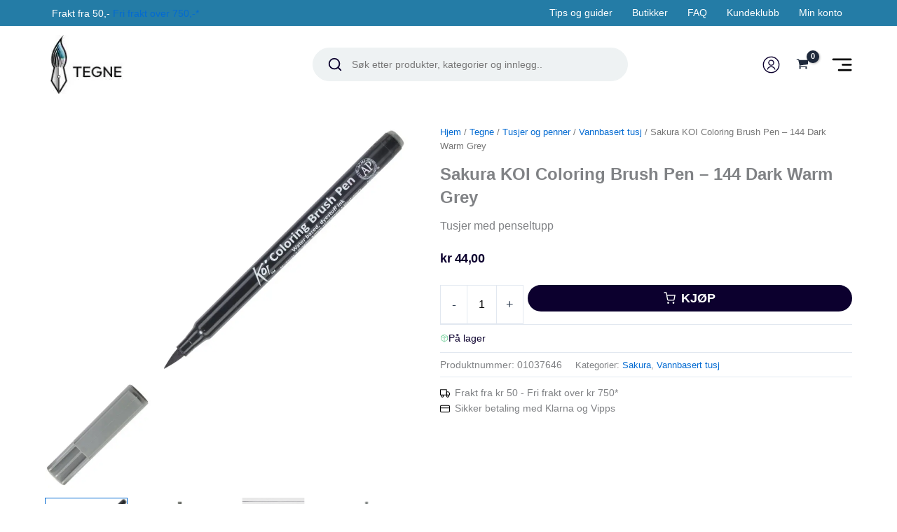

--- FILE ---
content_type: text/css
request_url: https://www.tegne.no/content/plugins/diller-loyalty/assets/css/diller-loyalty-bundle-public.css?ver=2.4.6
body_size: 9225
content:
.iti{position:relative;display:inline-block}.iti *{box-sizing:border-box;-moz-box-sizing:border-box}.iti__hide{display:none}.iti__v-hide{visibility:hidden}.iti input,.iti input[type=tel],.iti input[type=text]{position:relative;z-index:0;margin-top:0!important;margin-bottom:0!important;padding-right:36px;margin-right:0}.iti__flag-container{position:absolute;top:0;bottom:0;right:0;padding:1px}.iti__selected-flag{z-index:1;position:relative;display:flex;align-items:center;height:100%;padding:0 6px 0 8px}.iti__arrow{margin-left:6px;width:0;height:0;border-left:3px solid transparent;border-right:3px solid transparent;border-top:4px solid #555}.iti__arrow--up{border-top:none;border-bottom:4px solid #555}.iti__country-list{position:absolute;z-index:2;list-style:none;text-align:left;padding:0;margin:0 0 0 -1px;box-shadow:1px 1px 4px rgba(0,0,0,.2);background-color:#fff;border:1px solid #ccc;white-space:nowrap;max-height:200px;overflow-y:scroll;-webkit-overflow-scrolling:touch}.iti__country-list--dropup{bottom:100%;margin-bottom:-1px}@media (max-width:500px){.iti__country-list{white-space:normal}}.iti__flag-box{display:inline-block;width:20px}.iti__divider{padding-bottom:5px;margin-bottom:5px;border-bottom:1px solid #ccc}.iti__country{padding:5px 10px;outline:0}.iti__dial-code{color:#999}.iti__country.iti__highlight{background-color:rgba(0,0,0,.05)}.iti__country-name,.iti__dial-code,.iti__flag-box{vertical-align:middle}.iti__country-name,.iti__flag-box{margin-right:6px}.iti--allow-dropdown input,.iti--allow-dropdown input[type=tel],.iti--allow-dropdown input[type=text],.iti--separate-dial-code input,.iti--separate-dial-code input[type=tel],.iti--separate-dial-code input[type=text]{padding-right:6px;padding-left:52px;margin-left:0}.iti--allow-dropdown .iti__flag-container,.iti--separate-dial-code .iti__flag-container{right:auto;left:0}.iti--allow-dropdown .iti__flag-container:hover{cursor:pointer}.iti--allow-dropdown .iti__flag-container:hover .iti__selected-flag{background-color:rgba(0,0,0,.05)}.iti--allow-dropdown input[disabled]+.iti__flag-container:hover,.iti--allow-dropdown input[readonly]+.iti__flag-container:hover{cursor:default}.iti--allow-dropdown input[disabled]+.iti__flag-container:hover .iti__selected-flag,.iti--allow-dropdown input[readonly]+.iti__flag-container:hover .iti__selected-flag{background-color:transparent}.iti--separate-dial-code .iti__selected-flag{background-color:rgba(0,0,0,.05)}.iti--separate-dial-code .iti__selected-dial-code{margin-left:6px}.iti--container{position:absolute;top:-1000px;left:-1000px;z-index:1060;padding:1px}.iti--container:hover{cursor:pointer}.iti-mobile .iti--container{top:30px;bottom:30px;left:30px;right:30px;position:fixed}.iti-mobile .iti__country-list{max-height:100%;width:100%}.iti-mobile .iti__country{padding:10px 10px;line-height:1.5em}.iti__flag{width:20px}.iti__flag.iti__be{width:18px}.iti__flag.iti__ch{width:15px}.iti__flag.iti__mc{width:19px}.iti__flag.iti__ne{width:18px}.iti__flag.iti__np{width:13px}.iti__flag.iti__va{width:15px}@media (-webkit-min-device-pixel-ratio:2),(min-resolution:192dpi){.iti__flag{background-size:5652px 15px}}.iti__flag.iti__ac{height:10px;background-position:0 0}.iti__flag.iti__ad{height:14px;background-position:-22px 0}.iti__flag.iti__ae{height:10px;background-position:-44px 0}.iti__flag.iti__af{height:14px;background-position:-66px 0}.iti__flag.iti__ag{height:14px;background-position:-88px 0}.iti__flag.iti__ai{height:10px;background-position:-110px 0}.iti__flag.iti__al{height:15px;background-position:-132px 0}.iti__flag.iti__am{height:10px;background-position:-154px 0}.iti__flag.iti__ao{height:14px;background-position:-176px 0}.iti__flag.iti__aq{height:14px;background-position:-198px 0}.iti__flag.iti__ar{height:13px;background-position:-220px 0}.iti__flag.iti__as{height:10px;background-position:-242px 0}.iti__flag.iti__at{height:14px;background-position:-264px 0}.iti__flag.iti__au{height:10px;background-position:-286px 0}.iti__flag.iti__aw{height:14px;background-position:-308px 0}.iti__flag.iti__ax{height:13px;background-position:-330px 0}.iti__flag.iti__az{height:10px;background-position:-352px 0}.iti__flag.iti__ba{height:10px;background-position:-374px 0}.iti__flag.iti__bb{height:14px;background-position:-396px 0}.iti__flag.iti__bd{height:12px;background-position:-418px 0}.iti__flag.iti__be{height:15px;background-position:-440px 0}.iti__flag.iti__bf{height:14px;background-position:-460px 0}.iti__flag.iti__bg{height:12px;background-position:-482px 0}.iti__flag.iti__bh{height:12px;background-position:-504px 0}.iti__flag.iti__bi{height:12px;background-position:-526px 0}.iti__flag.iti__bj{height:14px;background-position:-548px 0}.iti__flag.iti__bl{height:14px;background-position:-570px 0}.iti__flag.iti__bm{height:10px;background-position:-592px 0}.iti__flag.iti__bn{height:10px;background-position:-614px 0}.iti__flag.iti__bo{height:14px;background-position:-636px 0}.iti__flag.iti__bq{height:14px;background-position:-658px 0}.iti__flag.iti__br{height:14px;background-position:-680px 0}.iti__flag.iti__bs{height:10px;background-position:-702px 0}.iti__flag.iti__bt{height:14px;background-position:-724px 0}.iti__flag.iti__bv{height:15px;background-position:-746px 0}.iti__flag.iti__bw{height:14px;background-position:-768px 0}.iti__flag.iti__by{height:10px;background-position:-790px 0}.iti__flag.iti__bz{height:14px;background-position:-812px 0}.iti__flag.iti__ca{height:10px;background-position:-834px 0}.iti__flag.iti__cc{height:10px;background-position:-856px 0}.iti__flag.iti__cd{height:15px;background-position:-878px 0}.iti__flag.iti__cf{height:14px;background-position:-900px 0}.iti__flag.iti__cg{height:14px;background-position:-922px 0}.iti__flag.iti__ch{height:15px;background-position:-944px 0}.iti__flag.iti__ci{height:14px;background-position:-961px 0}.iti__flag.iti__ck{height:10px;background-position:-983px 0}.iti__flag.iti__cl{height:14px;background-position:-1005px 0}.iti__flag.iti__cm{height:14px;background-position:-1027px 0}.iti__flag.iti__cn{height:14px;background-position:-1049px 0}.iti__flag.iti__co{height:14px;background-position:-1071px 0}.iti__flag.iti__cp{height:14px;background-position:-1093px 0}.iti__flag.iti__cr{height:12px;background-position:-1115px 0}.iti__flag.iti__cu{height:10px;background-position:-1137px 0}.iti__flag.iti__cv{height:12px;background-position:-1159px 0}.iti__flag.iti__cw{height:14px;background-position:-1181px 0}.iti__flag.iti__cx{height:10px;background-position:-1203px 0}.iti__flag.iti__cy{height:14px;background-position:-1225px 0}.iti__flag.iti__cz{height:14px;background-position:-1247px 0}.iti__flag.iti__de{height:12px;background-position:-1269px 0}.iti__flag.iti__dg{height:10px;background-position:-1291px 0}.iti__flag.iti__dj{height:14px;background-position:-1313px 0}.iti__flag.iti__dk{height:15px;background-position:-1335px 0}.iti__flag.iti__dm{height:10px;background-position:-1357px 0}.iti__flag.iti__do{height:14px;background-position:-1379px 0}.iti__flag.iti__dz{height:14px;background-position:-1401px 0}.iti__flag.iti__ea{height:14px;background-position:-1423px 0}.iti__flag.iti__ec{height:14px;background-position:-1445px 0}.iti__flag.iti__ee{height:13px;background-position:-1467px 0}.iti__flag.iti__eg{height:14px;background-position:-1489px 0}.iti__flag.iti__eh{height:10px;background-position:-1511px 0}.iti__flag.iti__er{height:10px;background-position:-1533px 0}.iti__flag.iti__es{height:14px;background-position:-1555px 0}.iti__flag.iti__et{height:10px;background-position:-1577px 0}.iti__flag.iti__eu{height:14px;background-position:-1599px 0}.iti__flag.iti__fi{height:12px;background-position:-1621px 0}.iti__flag.iti__fj{height:10px;background-position:-1643px 0}.iti__flag.iti__fk{height:10px;background-position:-1665px 0}.iti__flag.iti__fm{height:11px;background-position:-1687px 0}.iti__flag.iti__fo{height:15px;background-position:-1709px 0}.iti__flag.iti__fr{height:14px;background-position:-1731px 0}.iti__flag.iti__ga{height:15px;background-position:-1753px 0}.iti__flag.iti__gb{height:10px;background-position:-1775px 0}.iti__flag.iti__gd{height:12px;background-position:-1797px 0}.iti__flag.iti__ge{height:14px;background-position:-1819px 0}.iti__flag.iti__gf{height:14px;background-position:-1841px 0}.iti__flag.iti__gg{height:14px;background-position:-1863px 0}.iti__flag.iti__gh{height:14px;background-position:-1885px 0}.iti__flag.iti__gi{height:10px;background-position:-1907px 0}.iti__flag.iti__gl{height:14px;background-position:-1929px 0}.iti__flag.iti__gm{height:14px;background-position:-1951px 0}.iti__flag.iti__gn{height:14px;background-position:-1973px 0}.iti__flag.iti__gp{height:14px;background-position:-1995px 0}.iti__flag.iti__gq{height:14px;background-position:-2017px 0}.iti__flag.iti__gr{height:14px;background-position:-2039px 0}.iti__flag.iti__gs{height:10px;background-position:-2061px 0}.iti__flag.iti__gt{height:13px;background-position:-2083px 0}.iti__flag.iti__gu{height:11px;background-position:-2105px 0}.iti__flag.iti__gw{height:10px;background-position:-2127px 0}.iti__flag.iti__gy{height:12px;background-position:-2149px 0}.iti__flag.iti__hk{height:14px;background-position:-2171px 0}.iti__flag.iti__hm{height:10px;background-position:-2193px 0}.iti__flag.iti__hn{height:10px;background-position:-2215px 0}.iti__flag.iti__hr{height:10px;background-position:-2237px 0}.iti__flag.iti__ht{height:12px;background-position:-2259px 0}.iti__flag.iti__hu{height:10px;background-position:-2281px 0}.iti__flag.iti__ic{height:14px;background-position:-2303px 0}.iti__flag.iti__id{height:14px;background-position:-2325px 0}.iti__flag.iti__ie{height:10px;background-position:-2347px 0}.iti__flag.iti__il{height:15px;background-position:-2369px 0}.iti__flag.iti__im{height:10px;background-position:-2391px 0}.iti__flag.iti__in{height:14px;background-position:-2413px 0}.iti__flag.iti__io{height:10px;background-position:-2435px 0}.iti__flag.iti__iq{height:14px;background-position:-2457px 0}.iti__flag.iti__ir{height:12px;background-position:-2479px 0}.iti__flag.iti__is{height:15px;background-position:-2501px 0}.iti__flag.iti__it{height:14px;background-position:-2523px 0}.iti__flag.iti__je{height:12px;background-position:-2545px 0}.iti__flag.iti__jm{height:10px;background-position:-2567px 0}.iti__flag.iti__jo{height:10px;background-position:-2589px 0}.iti__flag.iti__jp{height:14px;background-position:-2611px 0}.iti__flag.iti__ke{height:14px;background-position:-2633px 0}.iti__flag.iti__kg{height:12px;background-position:-2655px 0}.iti__flag.iti__kh{height:13px;background-position:-2677px 0}.iti__flag.iti__ki{height:10px;background-position:-2699px 0}.iti__flag.iti__km{height:12px;background-position:-2721px 0}.iti__flag.iti__kn{height:14px;background-position:-2743px 0}.iti__flag.iti__kp{height:10px;background-position:-2765px 0}.iti__flag.iti__kr{height:14px;background-position:-2787px 0}.iti__flag.iti__kw{height:10px;background-position:-2809px 0}.iti__flag.iti__ky{height:10px;background-position:-2831px 0}.iti__flag.iti__kz{height:10px;background-position:-2853px 0}.iti__flag.iti__la{height:14px;background-position:-2875px 0}.iti__flag.iti__lb{height:14px;background-position:-2897px 0}.iti__flag.iti__lc{height:10px;background-position:-2919px 0}.iti__flag.iti__li{height:12px;background-position:-2941px 0}.iti__flag.iti__lk{height:10px;background-position:-2963px 0}.iti__flag.iti__lr{height:11px;background-position:-2985px 0}.iti__flag.iti__ls{height:14px;background-position:-3007px 0}.iti__flag.iti__lt{height:12px;background-position:-3029px 0}.iti__flag.iti__lu{height:12px;background-position:-3051px 0}.iti__flag.iti__lv{height:10px;background-position:-3073px 0}.iti__flag.iti__ly{height:10px;background-position:-3095px 0}.iti__flag.iti__ma{height:14px;background-position:-3117px 0}.iti__flag.iti__mc{height:15px;background-position:-3139px 0}.iti__flag.iti__md{height:10px;background-position:-3160px 0}.iti__flag.iti__me{height:10px;background-position:-3182px 0}.iti__flag.iti__mf{height:14px;background-position:-3204px 0}.iti__flag.iti__mg{height:14px;background-position:-3226px 0}.iti__flag.iti__mh{height:11px;background-position:-3248px 0}.iti__flag.iti__mk{height:10px;background-position:-3270px 0}.iti__flag.iti__ml{height:14px;background-position:-3292px 0}.iti__flag.iti__mm{height:14px;background-position:-3314px 0}.iti__flag.iti__mn{height:10px;background-position:-3336px 0}.iti__flag.iti__mo{height:14px;background-position:-3358px 0}.iti__flag.iti__mp{height:10px;background-position:-3380px 0}.iti__flag.iti__mq{height:14px;background-position:-3402px 0}.iti__flag.iti__mr{height:14px;background-position:-3424px 0}.iti__flag.iti__ms{height:10px;background-position:-3446px 0}.iti__flag.iti__mt{height:14px;background-position:-3468px 0}.iti__flag.iti__mu{height:14px;background-position:-3490px 0}.iti__flag.iti__mv{height:14px;background-position:-3512px 0}.iti__flag.iti__mw{height:14px;background-position:-3534px 0}.iti__flag.iti__mx{height:12px;background-position:-3556px 0}.iti__flag.iti__my{height:10px;background-position:-3578px 0}.iti__flag.iti__mz{height:14px;background-position:-3600px 0}.iti__flag.iti__na{height:14px;background-position:-3622px 0}.iti__flag.iti__nc{height:10px;background-position:-3644px 0}.iti__flag.iti__ne{height:15px;background-position:-3666px 0}.iti__flag.iti__nf{height:10px;background-position:-3686px 0}.iti__flag.iti__ng{height:10px;background-position:-3708px 0}.iti__flag.iti__ni{height:12px;background-position:-3730px 0}.iti__flag.iti__nl{height:14px;background-position:-3752px 0}.iti__flag.iti__no{height:15px;background-position:-3774px 0}.iti__flag.iti__np{height:15px;background-position:-3796px 0}.iti__flag.iti__nr{height:10px;background-position:-3811px 0}.iti__flag.iti__nu{height:10px;background-position:-3833px 0}.iti__flag.iti__nz{height:10px;background-position:-3855px 0}.iti__flag.iti__om{height:10px;background-position:-3877px 0}.iti__flag.iti__pa{height:14px;background-position:-3899px 0}.iti__flag.iti__pe{height:14px;background-position:-3921px 0}.iti__flag.iti__pf{height:14px;background-position:-3943px 0}.iti__flag.iti__pg{height:15px;background-position:-3965px 0}.iti__flag.iti__ph{height:10px;background-position:-3987px 0}.iti__flag.iti__pk{height:14px;background-position:-4009px 0}.iti__flag.iti__pl{height:13px;background-position:-4031px 0}.iti__flag.iti__pm{height:14px;background-position:-4053px 0}.iti__flag.iti__pn{height:10px;background-position:-4075px 0}.iti__flag.iti__pr{height:14px;background-position:-4097px 0}.iti__flag.iti__ps{height:10px;background-position:-4119px 0}.iti__flag.iti__pt{height:14px;background-position:-4141px 0}.iti__flag.iti__pw{height:13px;background-position:-4163px 0}.iti__flag.iti__py{height:11px;background-position:-4185px 0}.iti__flag.iti__qa{height:8px;background-position:-4207px 0}.iti__flag.iti__re{height:14px;background-position:-4229px 0}.iti__flag.iti__ro{height:14px;background-position:-4251px 0}.iti__flag.iti__rs{height:14px;background-position:-4273px 0}.iti__flag.iti__ru{height:14px;background-position:-4295px 0}.iti__flag.iti__rw{height:14px;background-position:-4317px 0}.iti__flag.iti__sa{height:14px;background-position:-4339px 0}.iti__flag.iti__sb{height:10px;background-position:-4361px 0}.iti__flag.iti__sc{height:10px;background-position:-4383px 0}.iti__flag.iti__sd{height:10px;background-position:-4405px 0}.iti__flag.iti__se{height:13px;background-position:-4427px 0}.iti__flag.iti__sg{height:14px;background-position:-4449px 0}.iti__flag.iti__sh{height:10px;background-position:-4471px 0}.iti__flag.iti__si{height:10px;background-position:-4493px 0}.iti__flag.iti__sj{height:15px;background-position:-4515px 0}.iti__flag.iti__sk{height:14px;background-position:-4537px 0}.iti__flag.iti__sl{height:14px;background-position:-4559px 0}.iti__flag.iti__sm{height:15px;background-position:-4581px 0}.iti__flag.iti__sn{height:14px;background-position:-4603px 0}.iti__flag.iti__so{height:14px;background-position:-4625px 0}.iti__flag.iti__sr{height:14px;background-position:-4647px 0}.iti__flag.iti__ss{height:10px;background-position:-4669px 0}.iti__flag.iti__st{height:10px;background-position:-4691px 0}.iti__flag.iti__sv{height:12px;background-position:-4713px 0}.iti__flag.iti__sx{height:14px;background-position:-4735px 0}.iti__flag.iti__sy{height:14px;background-position:-4757px 0}.iti__flag.iti__sz{height:14px;background-position:-4779px 0}.iti__flag.iti__ta{height:10px;background-position:-4801px 0}.iti__flag.iti__tc{height:10px;background-position:-4823px 0}.iti__flag.iti__td{height:14px;background-position:-4845px 0}.iti__flag.iti__tf{height:14px;background-position:-4867px 0}.iti__flag.iti__tg{height:13px;background-position:-4889px 0}.iti__flag.iti__th{height:14px;background-position:-4911px 0}.iti__flag.iti__tj{height:10px;background-position:-4933px 0}.iti__flag.iti__tk{height:10px;background-position:-4955px 0}.iti__flag.iti__tl{height:10px;background-position:-4977px 0}.iti__flag.iti__tm{height:14px;background-position:-4999px 0}.iti__flag.iti__tn{height:14px;background-position:-5021px 0}.iti__flag.iti__to{height:10px;background-position:-5043px 0}.iti__flag.iti__tr{height:14px;background-position:-5065px 0}.iti__flag.iti__tt{height:12px;background-position:-5087px 0}.iti__flag.iti__tv{height:10px;background-position:-5109px 0}.iti__flag.iti__tw{height:14px;background-position:-5131px 0}.iti__flag.iti__tz{height:14px;background-position:-5153px 0}.iti__flag.iti__ua{height:14px;background-position:-5175px 0}.iti__flag.iti__ug{height:14px;background-position:-5197px 0}.iti__flag.iti__um{height:11px;background-position:-5219px 0}.iti__flag.iti__un{height:14px;background-position:-5241px 0}.iti__flag.iti__us{height:11px;background-position:-5263px 0}.iti__flag.iti__uy{height:14px;background-position:-5285px 0}.iti__flag.iti__uz{height:10px;background-position:-5307px 0}.iti__flag.iti__va{height:15px;background-position:-5329px 0}.iti__flag.iti__vc{height:14px;background-position:-5346px 0}.iti__flag.iti__ve{height:14px;background-position:-5368px 0}.iti__flag.iti__vg{height:10px;background-position:-5390px 0}.iti__flag.iti__vi{height:14px;background-position:-5412px 0}.iti__flag.iti__vn{height:14px;background-position:-5434px 0}.iti__flag.iti__vu{height:12px;background-position:-5456px 0}.iti__flag.iti__wf{height:14px;background-position:-5478px 0}.iti__flag.iti__ws{height:10px;background-position:-5500px 0}.iti__flag.iti__xk{height:15px;background-position:-5522px 0}.iti__flag.iti__ye{height:14px;background-position:-5544px 0}.iti__flag.iti__yt{height:14px;background-position:-5566px 0}.iti__flag.iti__za{height:14px;background-position:-5588px 0}.iti__flag.iti__zm{height:14px;background-position:-5610px 0}.iti__flag.iti__zw{height:10px;background-position:-5632px 0}.iti__flag{height:15px;box-shadow:0 0 1px 0 #888;background-image:url(../img/flags.png);background-repeat:no-repeat;background-color:#dbdbdb;background-position:20px 0}@media (-webkit-min-device-pixel-ratio:2),(min-resolution:192dpi){.iti__flag{background-image:url(../img/flags@2x.png)}}.iti__flag.iti__np{background-color:transparent}
.flatpickr-calendar{background:transparent;opacity:0;display:none;text-align:center;visibility:hidden;padding:0;-webkit-animation:none;animation:none;direction:ltr;border:0;font-size:14px;line-height:24px;border-radius:5px;position:absolute;width:307.875px;-webkit-box-sizing:border-box;box-sizing:border-box;-ms-touch-action:manipulation;touch-action:manipulation;background:#fff;-webkit-box-shadow:1px 0 0 #e6e6e6,-1px 0 0 #e6e6e6,0 1px 0 #e6e6e6,0 -1px 0 #e6e6e6,0 3px 13px rgba(0,0,0,0.08);box-shadow:1px 0 0 #e6e6e6,-1px 0 0 #e6e6e6,0 1px 0 #e6e6e6,0 -1px 0 #e6e6e6,0 3px 13px rgba(0,0,0,0.08)}.flatpickr-calendar.open,.flatpickr-calendar.inline{opacity:1;max-height:640px;visibility:visible}.flatpickr-calendar.open{display:inline-block;z-index:99999}.flatpickr-calendar.animate.open{-webkit-animation:fpFadeInDown 300ms cubic-bezier(.23,1,.32,1);animation:fpFadeInDown 300ms cubic-bezier(.23,1,.32,1)}.flatpickr-calendar.inline{display:block;position:relative;top:2px}.flatpickr-calendar.static{position:absolute;top:calc(100% + 2px)}.flatpickr-calendar.static.open{z-index:999;display:block}.flatpickr-calendar.multiMonth .flatpickr-days .dayContainer:nth-child(n+1) .flatpickr-day.inRange:nth-child(7n+7){-webkit-box-shadow:none !important;box-shadow:none !important}.flatpickr-calendar.multiMonth .flatpickr-days .dayContainer:nth-child(n+2) .flatpickr-day.inRange:nth-child(7n+1){-webkit-box-shadow:-2px 0 0 #e6e6e6,5px 0 0 #e6e6e6;box-shadow:-2px 0 0 #e6e6e6,5px 0 0 #e6e6e6}.flatpickr-calendar .hasWeeks .dayContainer,.flatpickr-calendar .hasTime .dayContainer{border-bottom:0;border-bottom-right-radius:0;border-bottom-left-radius:0}.flatpickr-calendar .hasWeeks .dayContainer{border-left:0}.flatpickr-calendar.hasTime .flatpickr-time{height:40px;border-top:1px solid #e6e6e6}.flatpickr-calendar.noCalendar.hasTime .flatpickr-time{height:auto}.flatpickr-calendar:before,.flatpickr-calendar:after{position:absolute;display:block;pointer-events:none;border:solid transparent;content:'';height:0;width:0;left:22px}.flatpickr-calendar.rightMost:before,.flatpickr-calendar.arrowRight:before,.flatpickr-calendar.rightMost:after,.flatpickr-calendar.arrowRight:after{left:auto;right:22px}.flatpickr-calendar.arrowCenter:before,.flatpickr-calendar.arrowCenter:after{left:50%;right:50%}.flatpickr-calendar:before{border-width:5px;margin:0 -5px}.flatpickr-calendar:after{border-width:4px;margin:0 -4px}.flatpickr-calendar.arrowTop:before,.flatpickr-calendar.arrowTop:after{bottom:100%}.flatpickr-calendar.arrowTop:before{border-bottom-color:#e6e6e6}.flatpickr-calendar.arrowTop:after{border-bottom-color:#fff}.flatpickr-calendar.arrowBottom:before,.flatpickr-calendar.arrowBottom:after{top:100%}.flatpickr-calendar.arrowBottom:before{border-top-color:#e6e6e6}.flatpickr-calendar.arrowBottom:after{border-top-color:#fff}.flatpickr-calendar:focus{outline:0}.flatpickr-wrapper{position:relative;display:inline-block}.flatpickr-months{display:-webkit-box;display:-webkit-flex;display:-ms-flexbox;display:flex}.flatpickr-months .flatpickr-month{background:transparent;color:rgba(0,0,0,0.9);fill:rgba(0,0,0,0.9);height:34px;line-height:1;text-align:center;position:relative;-webkit-user-select:none;-moz-user-select:none;-ms-user-select:none;user-select:none;overflow:hidden;-webkit-box-flex:1;-webkit-flex:1;-ms-flex:1;flex:1}.flatpickr-months .flatpickr-prev-month,.flatpickr-months .flatpickr-next-month{text-decoration:none;cursor:pointer;position:absolute;top:0;height:34px;padding:10px;z-index:3;color:rgba(0,0,0,0.9);fill:rgba(0,0,0,0.9)}.flatpickr-months .flatpickr-prev-month.flatpickr-disabled,.flatpickr-months .flatpickr-next-month.flatpickr-disabled{display:none}.flatpickr-months .flatpickr-prev-month i,.flatpickr-months .flatpickr-next-month i{position:relative}.flatpickr-months .flatpickr-prev-month.flatpickr-prev-month,.flatpickr-months .flatpickr-next-month.flatpickr-prev-month{/*
      /*rtl:begin:ignore*/left:0/*
      /*rtl:end:ignore*/}/*
      /*rtl:begin:ignore*/
/*
      /*rtl:end:ignore*/
.flatpickr-months .flatpickr-prev-month.flatpickr-next-month,.flatpickr-months .flatpickr-next-month.flatpickr-next-month{/*
      /*rtl:begin:ignore*/right:0/*
      /*rtl:end:ignore*/}/*
      /*rtl:begin:ignore*/
/*
      /*rtl:end:ignore*/
.flatpickr-months .flatpickr-prev-month:hover,.flatpickr-months .flatpickr-next-month:hover{color:#959ea9}.flatpickr-months .flatpickr-prev-month:hover svg,.flatpickr-months .flatpickr-next-month:hover svg{fill:#f64747}.flatpickr-months .flatpickr-prev-month svg,.flatpickr-months .flatpickr-next-month svg{width:14px;height:14px}.flatpickr-months .flatpickr-prev-month svg path,.flatpickr-months .flatpickr-next-month svg path{-webkit-transition:fill .1s;transition:fill .1s;fill:inherit}.numInputWrapper{position:relative;height:auto}.numInputWrapper input,.numInputWrapper span{display:inline-block}.numInputWrapper input{width:100%}.numInputWrapper input::-ms-clear{display:none}.numInputWrapper input::-webkit-outer-spin-button,.numInputWrapper input::-webkit-inner-spin-button{margin:0;-webkit-appearance:none}.numInputWrapper span{position:absolute;right:0;width:14px;padding:0 4px 0 2px;height:50%;line-height:50%;opacity:0;cursor:pointer;border:1px solid rgba(57,57,57,0.15);-webkit-box-sizing:border-box;box-sizing:border-box}.numInputWrapper span:hover{background:rgba(0,0,0,0.1)}.numInputWrapper span:active{background:rgba(0,0,0,0.2)}.numInputWrapper span:after{display:block;content:"";position:absolute}.numInputWrapper span.arrowUp{top:0;border-bottom:0}.numInputWrapper span.arrowUp:after{border-left:4px solid transparent;border-right:4px solid transparent;border-bottom:4px solid rgba(57,57,57,0.6);top:26%}.numInputWrapper span.arrowDown{top:50%}.numInputWrapper span.arrowDown:after{border-left:4px solid transparent;border-right:4px solid transparent;border-top:4px solid rgba(57,57,57,0.6);top:40%}.numInputWrapper span svg{width:inherit;height:auto}.numInputWrapper span svg path{fill:rgba(0,0,0,0.5)}.numInputWrapper:hover{background:rgba(0,0,0,0.05)}.numInputWrapper:hover span{opacity:1}.flatpickr-current-month{font-size:135%;line-height:inherit;font-weight:300;color:inherit;position:absolute;width:75%;left:12.5%;padding:7.48px 0 0 0;line-height:1;height:34px;display:inline-block;text-align:center;-webkit-transform:translate3d(0,0,0);transform:translate3d(0,0,0)}.flatpickr-current-month span.cur-month{font-family:inherit;font-weight:700;color:inherit;display:inline-block;margin-left:.5ch;padding:0}.flatpickr-current-month span.cur-month:hover{background:rgba(0,0,0,0.05)}.flatpickr-current-month .numInputWrapper{width:6ch;width:7ch\0;display:inline-block}.flatpickr-current-month .numInputWrapper span.arrowUp:after{border-bottom-color:rgba(0,0,0,0.9)}.flatpickr-current-month .numInputWrapper span.arrowDown:after{border-top-color:rgba(0,0,0,0.9)}.flatpickr-current-month input.cur-year{background:transparent;-webkit-box-sizing:border-box;box-sizing:border-box;color:inherit;cursor:text;padding:0 0 0 .5ch;margin:0;display:inline-block;font-size:inherit;font-family:inherit;font-weight:300;line-height:inherit;height:auto;border:0;border-radius:0;vertical-align:initial;-webkit-appearance:textfield;-moz-appearance:textfield;appearance:textfield}.flatpickr-current-month input.cur-year:focus{outline:0}.flatpickr-current-month input.cur-year[disabled],.flatpickr-current-month input.cur-year[disabled]:hover{font-size:100%;color:rgba(0,0,0,0.5);background:transparent;pointer-events:none}.flatpickr-current-month .flatpickr-monthDropdown-months{appearance:menulist;background:transparent;border:none;border-radius:0;box-sizing:border-box;color:inherit;cursor:pointer;font-size:inherit;font-family:inherit;font-weight:300;height:auto;line-height:inherit;margin:-1px 0 0 0;outline:none;padding:0 0 0 .5ch;position:relative;vertical-align:initial;-webkit-box-sizing:border-box;-webkit-appearance:menulist;-moz-appearance:menulist;width:auto}.flatpickr-current-month .flatpickr-monthDropdown-months:focus,.flatpickr-current-month .flatpickr-monthDropdown-months:active{outline:none}.flatpickr-current-month .flatpickr-monthDropdown-months:hover{background:rgba(0,0,0,0.05)}.flatpickr-current-month .flatpickr-monthDropdown-months .flatpickr-monthDropdown-month{background-color:transparent;outline:none;padding:0}.flatpickr-weekdays{background:transparent;text-align:center;overflow:hidden;width:100%;display:-webkit-box;display:-webkit-flex;display:-ms-flexbox;display:flex;-webkit-box-align:center;-webkit-align-items:center;-ms-flex-align:center;align-items:center;height:28px}.flatpickr-weekdays .flatpickr-weekdaycontainer{display:-webkit-box;display:-webkit-flex;display:-ms-flexbox;display:flex;-webkit-box-flex:1;-webkit-flex:1;-ms-flex:1;flex:1}span.flatpickr-weekday{cursor:default;font-size:90%;background:transparent;color:rgba(0,0,0,0.54);line-height:1;margin:0;text-align:center;display:block;-webkit-box-flex:1;-webkit-flex:1;-ms-flex:1;flex:1;font-weight:bolder}.dayContainer,.flatpickr-weeks{padding:1px 0 0 0}.flatpickr-days{position:relative;overflow:hidden;display:-webkit-box;display:-webkit-flex;display:-ms-flexbox;display:flex;-webkit-box-align:start;-webkit-align-items:flex-start;-ms-flex-align:start;align-items:flex-start;width:307.875px}.flatpickr-days:focus{outline:0}.dayContainer{padding:0;outline:0;text-align:left;width:307.875px;min-width:307.875px;max-width:307.875px;-webkit-box-sizing:border-box;box-sizing:border-box;display:inline-block;display:-ms-flexbox;display:-webkit-box;display:-webkit-flex;display:flex;-webkit-flex-wrap:wrap;flex-wrap:wrap;-ms-flex-wrap:wrap;-ms-flex-pack:justify;-webkit-justify-content:space-around;justify-content:space-around;-webkit-transform:translate3d(0,0,0);transform:translate3d(0,0,0);opacity:1}.dayContainer + .dayContainer{-webkit-box-shadow:-1px 0 0 #e6e6e6;box-shadow:-1px 0 0 #e6e6e6}.flatpickr-day{background:none;border:1px solid transparent;border-radius:150px;-webkit-box-sizing:border-box;box-sizing:border-box;color:#393939;cursor:pointer;font-weight:400;width:14.2857143%;-webkit-flex-basis:14.2857143%;-ms-flex-preferred-size:14.2857143%;flex-basis:14.2857143%;max-width:39px;height:39px;line-height:39px;margin:0;display:inline-block;position:relative;-webkit-box-pack:center;-webkit-justify-content:center;-ms-flex-pack:center;justify-content:center;text-align:center}.flatpickr-day.inRange,.flatpickr-day.prevMonthDay.inRange,.flatpickr-day.nextMonthDay.inRange,.flatpickr-day.today.inRange,.flatpickr-day.prevMonthDay.today.inRange,.flatpickr-day.nextMonthDay.today.inRange,.flatpickr-day:hover,.flatpickr-day.prevMonthDay:hover,.flatpickr-day.nextMonthDay:hover,.flatpickr-day:focus,.flatpickr-day.prevMonthDay:focus,.flatpickr-day.nextMonthDay:focus{cursor:pointer;outline:0;background:#e6e6e6;border-color:#e6e6e6}.flatpickr-day.today{border-color:#959ea9}.flatpickr-day.today:hover,.flatpickr-day.today:focus{border-color:#959ea9;background:#959ea9;color:#fff}.flatpickr-day.selected,.flatpickr-day.startRange,.flatpickr-day.endRange,.flatpickr-day.selected.inRange,.flatpickr-day.startRange.inRange,.flatpickr-day.endRange.inRange,.flatpickr-day.selected:focus,.flatpickr-day.startRange:focus,.flatpickr-day.endRange:focus,.flatpickr-day.selected:hover,.flatpickr-day.startRange:hover,.flatpickr-day.endRange:hover,.flatpickr-day.selected.prevMonthDay,.flatpickr-day.startRange.prevMonthDay,.flatpickr-day.endRange.prevMonthDay,.flatpickr-day.selected.nextMonthDay,.flatpickr-day.startRange.nextMonthDay,.flatpickr-day.endRange.nextMonthDay{background:#569ff7;-webkit-box-shadow:none;box-shadow:none;color:#fff;border-color:#569ff7}.flatpickr-day.selected.startRange,.flatpickr-day.startRange.startRange,.flatpickr-day.endRange.startRange{border-radius:50px 0 0 50px}.flatpickr-day.selected.endRange,.flatpickr-day.startRange.endRange,.flatpickr-day.endRange.endRange{border-radius:0 50px 50px 0}.flatpickr-day.selected.startRange + .endRange:not(:nth-child(7n+1)),.flatpickr-day.startRange.startRange + .endRange:not(:nth-child(7n+1)),.flatpickr-day.endRange.startRange + .endRange:not(:nth-child(7n+1)){-webkit-box-shadow:-10px 0 0 #569ff7;box-shadow:-10px 0 0 #569ff7}.flatpickr-day.selected.startRange.endRange,.flatpickr-day.startRange.startRange.endRange,.flatpickr-day.endRange.startRange.endRange{border-radius:50px}.flatpickr-day.inRange{border-radius:0;-webkit-box-shadow:-5px 0 0 #e6e6e6,5px 0 0 #e6e6e6;box-shadow:-5px 0 0 #e6e6e6,5px 0 0 #e6e6e6}.flatpickr-day.flatpickr-disabled,.flatpickr-day.flatpickr-disabled:hover,.flatpickr-day.prevMonthDay,.flatpickr-day.nextMonthDay,.flatpickr-day.notAllowed,.flatpickr-day.notAllowed.prevMonthDay,.flatpickr-day.notAllowed.nextMonthDay{color:rgba(57,57,57,0.3);background:transparent;border-color:transparent;cursor:default}.flatpickr-day.flatpickr-disabled,.flatpickr-day.flatpickr-disabled:hover{cursor:not-allowed;color:rgba(57,57,57,0.1)}.flatpickr-day.week.selected{border-radius:0;-webkit-box-shadow:-5px 0 0 #569ff7,5px 0 0 #569ff7;box-shadow:-5px 0 0 #569ff7,5px 0 0 #569ff7}.flatpickr-day.hidden{visibility:hidden}.rangeMode .flatpickr-day{margin-top:1px}.flatpickr-weekwrapper{float:left}.flatpickr-weekwrapper .flatpickr-weeks{padding:0 12px;-webkit-box-shadow:1px 0 0 #e6e6e6;box-shadow:1px 0 0 #e6e6e6}.flatpickr-weekwrapper .flatpickr-weekday{float:none;width:100%;line-height:28px}.flatpickr-weekwrapper span.flatpickr-day,.flatpickr-weekwrapper span.flatpickr-day:hover{display:block;width:100%;max-width:none;color:rgba(57,57,57,0.3);background:transparent;cursor:default;border:none}.flatpickr-innerContainer{display:block;display:-webkit-box;display:-webkit-flex;display:-ms-flexbox;display:flex;-webkit-box-sizing:border-box;box-sizing:border-box;overflow:hidden}.flatpickr-rContainer{display:inline-block;padding:0;-webkit-box-sizing:border-box;box-sizing:border-box}.flatpickr-time{text-align:center;outline:0;display:block;height:0;line-height:40px;max-height:40px;-webkit-box-sizing:border-box;box-sizing:border-box;overflow:hidden;display:-webkit-box;display:-webkit-flex;display:-ms-flexbox;display:flex}.flatpickr-time:after{content:"";display:table;clear:both}.flatpickr-time .numInputWrapper{-webkit-box-flex:1;-webkit-flex:1;-ms-flex:1;flex:1;width:40%;height:40px;float:left}.flatpickr-time .numInputWrapper span.arrowUp:after{border-bottom-color:#393939}.flatpickr-time .numInputWrapper span.arrowDown:after{border-top-color:#393939}.flatpickr-time.hasSeconds .numInputWrapper{width:26%}.flatpickr-time.time24hr .numInputWrapper{width:49%}.flatpickr-time input{background:transparent;-webkit-box-shadow:none;box-shadow:none;border:0;border-radius:0;text-align:center;margin:0;padding:0;height:inherit;line-height:inherit;color:#393939;font-size:14px;position:relative;-webkit-box-sizing:border-box;box-sizing:border-box;-webkit-appearance:textfield;-moz-appearance:textfield;appearance:textfield}.flatpickr-time input.flatpickr-hour{font-weight:bold}.flatpickr-time input.flatpickr-minute,.flatpickr-time input.flatpickr-second{font-weight:400}.flatpickr-time input:focus{outline:0;border:0}.flatpickr-time .flatpickr-time-separator,.flatpickr-time .flatpickr-am-pm{height:inherit;float:left;line-height:inherit;color:#393939;font-weight:bold;width:2%;-webkit-user-select:none;-moz-user-select:none;-ms-user-select:none;user-select:none;-webkit-align-self:center;-ms-flex-item-align:center;align-self:center}.flatpickr-time .flatpickr-am-pm{outline:0;width:18%;cursor:pointer;text-align:center;font-weight:400}.flatpickr-time input:hover,.flatpickr-time .flatpickr-am-pm:hover,.flatpickr-time input:focus,.flatpickr-time .flatpickr-am-pm:focus{background:#eee}.flatpickr-input[readonly]{cursor:pointer}@-webkit-keyframes fpFadeInDown{from{opacity:0;-webkit-transform:translate3d(0,-20px,0);transform:translate3d(0,-20px,0)}to{opacity:1;-webkit-transform:translate3d(0,0,0);transform:translate3d(0,0,0)}}@keyframes fpFadeInDown{from{opacity:0;-webkit-transform:translate3d(0,-20px,0);transform:translate3d(0,-20px,0)}to{opacity:1;-webkit-transform:translate3d(0,0,0);transform:translate3d(0,0,0)}}
/* Scroll bar*/
/*Override the path to flags.png for plugin International Telephone Input*/
.iti__flag {
  background-image: url("../images/intl-tel-input/flags.png");
}

@media (-webkit-min-device-pixel-ratio: 2), (min-resolution: 192dpi) {
  .iti__flag {
    background-image: url("../images/intl-tel-input/flags@2x.png");
  }
}
/* Variables will be defined here, but later overridden by the store brand colours fetched from API */
:root {
  /*Buttons*/
  --diller-buttons-background-color: #4681f8;
  --diller-buttons-background-color-hover: #a8c4fc;
  /*Membership Progress Bar*/
  --diller-membership_progress_bar-background-color: #51778E;
}

/*============================================================================================*/
/* BUTTONS */
/*============================================================================================*/
.diller-button {
  display: inline-block;
  text-align: center;
  text-decoration: none;
  vertical-align: middle;
  -webkit-user-select: none;
     -moz-user-select: none;
      -ms-user-select: none;
          user-select: none;
  background-color: #4681f8;
  border: 1px solid #4681f8;
  color: #fff;
  padding: 0.75rem 0.75rem;
  font-size: 1rem;
  cursor: pointer;
}
.diller-button:hover, .diller-button:focus, .diller-button:active {
  text-decoration: none;
  border-color: #0953e9;
  background-color: #0953e9;
}
.diller-button--primary {
  background-color: var(--diller-buttons-background-color);
  border: 1px solid var(--diller-buttons-background-color);
}
.diller-button--primary:hover, .diller-button--primary:focus, .diller-button--primary:active {
  background-color: var(--diller-buttons-background-color-hover);
  border-color: var(--diller-buttons-background-color-hover);
}
.diller-button--primary[disabled]:hover, .diller-button--primary[disabled]:focus, .diller-button--primary[disabled]:active {
  background-color: var(--diller-buttons-background-color);
  border: 1px solid var(--diller-buttons-background-color);
}
.diller-button--secondary {
  background-color: #6c757d;
  color: #fff;
}
.diller-button--secondary:hover, .diller-button--secondary:focus, .diller-button--secondary:active {
  background-color: #939ba2;
  border-color: #939ba2;
  color: #fff;
}
.diller-button--round {
  border-radius: 50px;
}
.diller-button[disabled] {
  opacity: 0.3;
}

/*============================================================================================*/
/* MODALS */
/*============================================================================================*/
.diller-modal {
  position: fixed;
  top: 0;
  left: 0;
  bottom: 0;
  right: 0;
  display: none;
  overflow: auto;
  background-color: #000000;
  background-color: rgba(0, 0, 0, 0.7);
  z-index: 9999;
}
.diller-modal-window {
  position: relative;
  background-color: #FFFFFF;
  width: 50%;
  margin: 10% auto;
  border-top: 1px solid rgba(211, 211, 211, 0.831372549);
}
.diller-modal-window--small {
  width: 30%;
}
.diller-modal-window--medium {
  width: 50%;
}
.diller-modal-window--large {
  width: 75%;
}
.diller-modal-header {
  display: flex;
  align-items: flex-start;
  justify-content: space-between;
  padding: 15px;
  border-bottom: 1px solid #ebebeb;
}
.diller-modal-title {
  margin-bottom: 0;
  line-height: 1.5;
}
.diller-modal-body {
  padding: 15px;
  line-height: 1.5;
}
.diller-modal-footer {
  margin-top: 30px;
  display: flex;
  align-items: center;
  justify-content: flex-end;
  padding: 15px;
  border-top: 1px solid #ebebeb;
}
.diller-modal-footer > :not(:last-child) {
  margin-right: 15px;
}
.diller-modal-close {
  border: 0;
  cursor: pointer;
  float: right;
  font-size: 1.5rem;
  font-weight: 700;
  line-height: 1;
  color: #000;
  text-shadow: 0 1px 0 #fff;
  opacity: 0.5;
  background-color: transparent;
  padding: 15px;
  margin: -15px -15px -15px auto;
}
.diller-modal-close:hover, .diller-modal-close:focus {
  color: #000;
  text-decoration: none;
  opacity: 0.75;
}
.diller-modal--open {
  display: block;
}
.diller-modal button.diller-modal-close {
  background-color: transparent;
}

/*============================================================================================*/
/* UTILS */
/*============================================================================================*/
.diller-d-none {
  display: none;
}

.diller-flex-row {
  display: flex;
  flex-direction: row;
}
.diller-flex-col {
  display: flex;
  flex-direction: column;
}

.diller-w-50 {
  width: 50%;
}
.diller-w-100 {
  width: 100%;
}

.diller-mt-1 {
  margin-top: 15px;
}
.diller-mt-2 {
  margin-top: 30px;
}
.diller-mt-3 {
  margin-top: 45px;
}
.diller-mt-4 {
  margin-top: 60px;
}
.diller-mt-5 {
  margin-top: 75px;
}

.diller-mb-1 {
  margin-bottom: 15px;
}
.diller-mb-2 {
  margin-bottom: 30px;
}
.diller-mb-3 {
  margin-bottom: 45px;
}
.diller-mb-4 {
  margin-bottom: 60px;
}
.diller-mb-5 {
  margin-bottom: 75px;
}

.diller--info {
  color: #004085;
}
.diller--warning {
  color: #e65d00;
}
.diller--danger {
  color: #721c24;
}
.diller--success {
  color: #155724;
}

/*
input[type=date][data-date] {
  position: relative;
  color: white;
  text-indent: -10000px;

  &:before {
    content: attr(data-date);
    display: inline-block;
    color: #000;
    width: 90%;
    pointer-events: none;
    text-indent: 0;
  }

  &::-webkit-date-and-time-value,
  &::-webkit-inner-spin-button,
  &::-webkit-clear-button {
    display: none;
  }

  &::-webkit-calendar-picker-indicator {
    position: absolute;
    top: 3px;
    right: 0;
    color: black;
    opacity: 1;
  }
}
*/
/*============================================================================================*/
/* FLATPICKR OVERRIDES */
/*============================================================================================*/
.flatpickr-calendar .flatpickr-current-month select.flatpickr-monthDropdown-months,
.flatpickr-calendar .flatpickr-current-month input.cur-year {
  min-height: auto;
}

/*============================================================================================*/
/* WOOCOMMERCE OVERRIDES */
/*============================================================================================*/
.woocommerce-account .woocommerce-MyAccount-content .diller-form-group > label {
  justify-content: flex-start;
  align-items: center;
}
.woocommerce-account .woocommerce-MyAccount-content input[type=checkbox].diller-form-control,
.woocommerce-account .woocommerce-MyAccount-content input[type=radio].diller-form-control {
  float: none;
  margin: 0 0.5rem 0 0;
  min-width: 25px;
}

.woocommerce-checkout .woocommerce-billing-fields .diller-checkout-billing-phone .iti {
  width: 100%;
}
.woocommerce-checkout .woocommerce-billing-fields .diller-checkout-phone-country-code {
  display: none;
}

/*============================================================================================*/
/* DASHBOARD */
/*============================================================================================*/
.diller-box {
  background-color: #f7f6f2;
  padding: 20px;
  margin-top: 50px;
  float: left;
  width: 100%;
}
.diller-box > div:last-child {
  margin-bottom: 0;
}

/* Points expiration details */
.diller-points-expiration-label {
  -webkit-text-decoration: underline dotted;
          text-decoration: underline dotted;
  cursor: help;
  text-underline-offset: 3px;
}
.diller-points-expiration-label:hover + .diller-points-expiration-details, .diller-points-expiration-label:focus + .diller-points-expiration-details, .diller-points-expiration-label:active + .diller-points-expiration-details {
  display: block;
}
.diller-points-expiration-details {
  list-style: none;
  padding: 0;
  margin-bottom: 0;
  font-size: 80%;
  display: none;
}

/* Points progressbar */
.diller-membership-progress {
  display: flex;
  flex-direction: column;
}
.diller-membership-progress.new-progressbar {
  margin: 25px 0 50px !important;
}
.diller-membership-progress.new-progressbar .diller-membership-progress-points {
  display: flex;
  padding: 0 11px;
  align-items: center;
  flex-direction: row;
  justify-content: space-between;
  background: #fff;
  border-radius: 15px;
  height: 25px !important;
}
.diller-membership-progress.new-progressbar .diller-membership-progress-points .diller-membership-progress-points-bar {
  position: absolute;
  left: 0;
  width: 70%;
  top: 0;
  bottom: 0;
  background: var(--diller-membership_progress_bar-background-color);
  border-radius: 15px;
  z-index: 0;
}
.diller-membership-progress.new-progressbar .diller-membership-progress-points > div {
  width: 0;
  opacity: 0.4;
  display: flex;
  position: relative;
  margin: 0 !important;
  align-items: center;
  flex-direction: column;
  transform: none !important;
  z-index: 10;
}
.diller-membership-progress.new-progressbar .diller-membership-progress-points > div span.diller-membership-level-mark {
  width: 10px;
  height: 10px;
  position: absolute;
  background: #fff;
  top: -5px;
  border-radius: 100%;
}
.diller-membership-progress.new-progressbar .diller-membership-progress-points > div span.diller-membership-level-points {
  position: absolute;
  right: unset;
  left: unset;
  top: 15px;
}
.diller-membership-progress.new-progressbar .diller-membership-progress-points .diller-current-membership-level {
  font-weight: bold;
  color: #333 !important;
  opacity: 1;
}
.diller-membership-progress.new-progressbar .diller-membership-progress-points .diller-current-membership-level:last-child > .diller-membership-level-points {
  right: -10px;
}
.diller-membership-progress.new-progressbar .diller-membership-progress-points .diller-current-membership-level .diller-membership-level-mark {
  background: #333;
}
.diller-membership-progress.new-progressbar .diller-membership-progress-points .diller-current-membership-level ~ div {
  opacity: 1;
}
.diller-membership-progress.new-progressbar .diller-membership-progress-points .diller-current-membership-level ~ div .diller-membership-level-mark {
  background: var(--diller-membership_progress_bar-background-color);
}
.diller-membership-progress-points > div, .diller-membership-progress-labels > div {
  position: absolute;
}
.diller-membership-progress-points > div:last-child, .diller-membership-progress-points > div:last-child, .diller-membership-progress-labels > div:last-child, .diller-membership-progress-labels > div:last-child {
  transform: translate(-100%);
}
.diller-membership-progress-bar {
  color: #000;
  background-color: #fff;
  border-radius: 50px;
  padding: 5px;
  width: 100%;
}
.diller-membership-progress-bar-indicator {
  height: 24px;
  color: #000;
  border-radius: 50px;
  padding: 20px;
  background-color: var(--diller-membership_progress_bar-background-color);
  width: 0;
}

/* Membership levels list */
ul.diller-membership-levels-list {
  list-style: none;
  padding: 0;
  columns: 2;
  -webkit-columns: 2;
  -moz-columns: 2;
  margin: 10px 0 15px;
  float: left;
  width: 100%;
}
ul.diller-membership-levels-list li {
  display: flex;
  align-items: center;
  gap: 10px;
  margin: 0 0 8px;
}
ul.diller-membership-levels-list li.diller-current-membership-level {
  font-weight: bold;
  color: #333 !important;
}
ul.diller-membership-levels-list li .diller-membership-level-points-badge {
  min-width: 50px;
  font-size: 13px;
  background: var(--diller-membership_progress_bar-background-color);
  color: #fff;
  border-radius: 15px;
  display: flex;
  align-items: center;
  justify-content: center;
  padding: 1px 7px 2px;
}

.diller-box .diller-membership-progress-points,
.diller-box .diller-membership-progress-labels {
  position: relative;
  height: 50px;
}

.diller-heading__title {
  margin: 0 0 30px 0;
  font-size: 2.5rem;
}
.diller-heading__subtitle {
  margin: 30px 0;
  font-size: 1.5rem;
}

.diller-invitation-list {
  margin: 60px 0 30px 0;
}

/*============================================================================================*/
/* BOXES */
/*============================================================================================*/
.diller-container .diller-heading__title {
  margin-bottom: 30px;
}

.diller-coupon {
  line-height: normal;
  background-color: #f7f7f7;
}
.diller-coupon-container {
  padding-bottom: 15px;
  margin-bottom: 30px;
  overflow-x: auto;
  display: flex;
  flex-direction: row;
  gap: 2%;
  padding-bottom: 0;
}
.diller-coupon-container::-webkit-scrollbar {
  height: 10px;
}
.diller-coupon-container::-webkit-scrollbar-thumb {
  background-color: #c1c1c1;
  border-radius: 10px;
}
.diller-coupon-container .diller-coupon {
  flex: 0 0 20%;
  text-align: center;
  margin-bottom: 15px;
  background-color: #ebebeb;
  display: flex;
  flex-direction: column;
  justify-content: space-between;
}
.diller-coupon-container .diller-coupon--grayout {
  position: relative;
}
.diller-coupon-container .diller-coupon--grayout::before {
  content: "";
  position: absolute;
  top: 0;
  right: 0;
  bottom: 0;
  left: 0;
  opacity: 0.75;
  background-color: #ebebeb;
}
.diller-coupon-container .diller-coupon--grayout .diller-button {
  position: relative;
}
.diller-coupon-inner {
  padding: 20px;
  border-bottom: 2px dashed rgba(211, 211, 211, 0.831372549);
}
.diller-coupon-inner-bottom {
  padding: 20px;
}
.diller-coupon-name {
  text-align: center;
  margin: 15px 0;
  font-weight: bolder;
  font-size: 1.5rem;
  word-break: break-word;
}
.diller-coupon-promo-code {
  margin-top: 20px;
}
.diller-coupon-img {
  text-align: center;
  min-height: 100px;
  background-size: contain;
  background-position-x: center;
  background-repeat: no-repeat;
}
.diller-coupon-img > img {
  display: inline-block !important;
}
.diller-coupon-img[style*=\.svg] {
  min-height: 50px;
}
.diller-coupon-usage {
  font-size: var(--global--font-size-base);
  margin: 0;
}
.diller-coupon-discount {
  margin: 20px 0;
}
.diller-coupon-points {
  padding: 15px;
  font-weight: bold;
}
.diller-coupon-bottom {
  display: flex;
  justify-content: center;
}
.diller-coupon-code {
  background-color: #dadada;
  width: 100%;
  padding: 15px;
  text-align: center;
}
.diller-coupon-code__label {
  margin-bottom: 10px;
}
.diller-coupon-code__text {
  font-weight: bold;
  text-transform: uppercase;
}
.diller-coupon--single {
  flex: 0 0 33%;
  padding: 0 !important;
}
.diller-coupon--single .diller-coupon-inner {
  border-bottom: 0;
}
.diller-coupon--single .diller-coupon-name {
  font-size: 2rem;
}
.diller-coupon--single .diller-coupon-img {
  min-height: 200px;
}
.diller-coupon--single .diller-coupon-img[style*=\.svg] {
  min-height: 100px;
  margin-top: 20px;
}
.diller-coupon--single .diller-coupon-description {
  margin-bottom: 20px;
}
.diller-coupon--single .diller-coupon-usage {
  font-style: italic;
  margin-top: 20px;
}
.diller-coupon--single .diller-coupon-points {
  font-weight: bold;
}
.diller-coupon--single .diller-coupon-points-expiration {
  margin: 20px 0;
  font-style: italic;
}
.diller-coupon--single .diller-coupon-bottom {
  flex-flow: column;
  margin-bottom: 0;
}
.diller-coupon--single .diller-coupon-bottom .diller-coupon-code {
  padding: 15px;
}
.diller-coupon--single .diller-coupon-win-text {
  font-weight: bold;
  text-transform: uppercase;
}

.woocommerce-account .diller-coupon-container .diller-coupon {
  flex: 0 0 23%;
}
.woocommerce-account .diller-coupon-container .diller-coupon--single {
  flex: 0 0 30%;
}

.diller-woocommerce-section {
  margin-top: 30px;
  padding: 15px;
  background: #ebebeb;
}
.diller-woocommerce-section__title {
  background: #ebebeb;
}
.diller-woocommerce-section__body {
  margin-top: 30px;
}
.diller-woocommerce-section__footer {
  margin-top: 30px;
}

.diller-consent-section__title {
  margin-bottom: 30px;
}
.diller-consent-section .diller-checkbox:first-child {
  margin-bottom: 15px;
}

body.processing .diller-consent-section {
  display: none;
}

/*============================================================================================*/
/* FORMS */
/*============================================================================================*/
.diller-form input[type=tel] {
  width: calc(100% - 10px - 10px);
}
.diller-form .iti > input[type=tel] {
  width: 100%;
}
.diller-form input[type=text],
.diller-form input[type=email],
.diller-form input[type=url],
.diller-form input[type=password],
.diller-form input[type=number],
.diller-form input[type=tel],
.diller-form select {
  padding: 10px;
}
.diller-form-group {
  margin-bottom: 1.6rem;
  display: flex;
  flex-direction: column;
}
.diller-form-control.invalid {
  border-color: #721c24;
}
.diller-form-control.valid {
  border-color: #155724;
}
.diller-form .field-invalid-feedback {
  color: #721c24;
  width: 100%;
  margin-top: 0.25rem;
  font-size: 90%;
}
.diller-form .diller-checkbox {
  align-items: baseline;
}
.diller-form .diller-label-text {
  line-height: 130%;
}
.diller-form .diller-recaptcha-wrapper {
  margin-bottom: 1.6rem;
}

/*============================================================================================*/
/* TABLES */
/*============================================================================================*/
.diller-table thead {
  border-bottom: 1px solid #000;
  text-align: left;
}
.diller-table td {
  border: 0;
}

.diller-table--dark thead {
  color: #ffffff;
  background-color: #4681f8;
  border-bottom: solid 2px #d8d8d8;
  position: sticky;
}

/*============================================================================================*/
/* ALERTS */
/*============================================================================================*/
.diller-alert {
  padding: 15px;
  margin-bottom: 30px;
}
.diller-alert--info {
  color: #004085;
  background-color: #cce5ff;
  border: 1px solid #b8daff;
}
.diller-alert--warning {
  color: #004085;
  background-color: #cce5ff;
  border: 1px solid #b8daff;
}
.diller-alert--danger {
  color: #721c24;
  background-color: #f8d7da;
  border: 1px solid #f5c6cb;
}
.diller-alert--success {
  color: #155724;
  background-color: #d4edda;
  border: 1px solid #c3e6cb;
}

/*============================================================================================*/
/* RESPONSIVE RULES */
/*============================================================================================*/
/* Scroll bar*/
/* Extra small devices (portrait phones, less than 576px) */
/* No media query since this is the default in Bootstrap */
/* Extra small devices (portrait phones, less than 576px) */
/* Small devices (landscape phones, 576px and up) */
/* Medium devices (tablets, 768px and up) */
/* Medium devices (tablets, 768px and up) */
@media (max-width: 991.98px) {
  ul.diller-membership-levels-list {
    columns: 1;
    -webkit-columns: 1;
    -moz-columns: 1;
  }
}
/* Large devices (desktops, 992px and up)*/
/* Extra large devices (large desktops, 1200px and up) */

--- FILE ---
content_type: application/javascript; charset=utf-8
request_url: https://www.tegne.no/content/plugins/live-search/assets/js/maksimer-live-search--old.js?ver=6.8.1
body_size: 1808
content:
jQuery('body').on('click','.js-add-all-products', function(event) {
	event.preventDefault();

	var nonce = jQuery('.js-add-all-products-nonce').val();
	var productsArray = [];
	var btn = this;

	if ( jQuery(btn).text() == search_locale.view_cart ) {
		window.location.href = jQuery(btn).attr('href');

		return false;
	}

	jQuery('.results-container').find('form').each(function(){
		var form = this;
		var product_id = jQuery(form).find('input:hidden[name=add-to-cart]').val();
		var qty = jQuery(form).find('.qty').val();

		productsArray.push([product_id, qty]);
	});

	var data = {
		'action': 'maksimer_live_search_add_all_products',
		'products': productsArray,
		'nonce': nonce
	};

	jQuery.post(woocommerce_params.ajax_url, data, function(response) {
		jQuery(btn).text(search_locale.view_cart);

		var fragments = response.fragments;

		if ( fragments ) {
			jQuery.each(fragments, function(key, value) {
				jQuery(key).replaceWith(value);
			});
		}
	});
});

/**
 *
 */
var maksimer_woocommerce_product_search_type_delay = 600;

jQuery(document).ready(function() {
	// Make sure the form does not submit
	jQuery("form.woocommerce-product-search").submit( function() { return false; } );

	// Catch keyups
	jQuery("input[name='search']").on("input", function(e) {
		clearTimeout(jQuery.data(this, 'timer'));

		var search_string = jQuery(this).val();

		if(e.keyCode == 40) {
			// Down
			searchResultNavigate(1);
			return;
		} else if (e.keyCode == 38)	{
			// Up
			searchResultNavigate(-1);
			return;
		} else if (e.keyCode == 13)	{
			window.location = '/nettbutikk/?s='+search_string;
			if(searchResultNavPos > -1)	{
				window.location=jQuery("div.maksimer-woocommerce-search-results li.search-row-selected a:first").attr("href");
				return true;
			}
		}

		if (search_string == '') {
			// Do nothing
		} else {
			jQuery(this).data('timer', setTimeout(() => {
				maksimer_woocommerce_product_search(jQuery(this));
			}, maksimer_woocommerce_product_search_type_delay));
		};
	});

	jQuery("input[name='s']").blur(function() {
		hideResults();
	});

	jQuery("div.maksimer-woocommerce-search-results").mouseover(function() {
		showResults();
	});
	jQuery("div.maksimer-woocommerce-search-results").mouseout(function() {
		hideResults();
	});

});

var hidetimeout = null;
function hideResults()	{
	hidetimeout = setTimeout(_hideResults, maksimer_woocommerce_product_search_type_delay);
}
function _hideResults()	{
	if(hidetimeout)	{
		searchResultNavPos = -1;
//		jQuery("div.maksimer-woocommerce-search-results").fadeOut();
	}
}

function showResults()	{
	hidetimeout = null;
}

var searchResultNavPos = -1;
function searchResultNavigate(move) {
	if(((move == -1 && searchResultNavPos >= 0) || move > 0) && (searchResultNavPos+move) < jQuery("ul.maksimer-woocommerce-search-results li.result-row").length) {
		searchResultNavPos += move;
	}
	jQuery("div.maksimer-woocommerce-search-results li.result-row").removeClass("search-row-selected");
	jQuery("div.maksimer-woocommerce-search-results li.result-row:nth("+(searchResultNavPos)+")").addClass("search-row-selected"); //.css("background-color", "pink");
	if(searchResultNavPos > 3 && move > 0) {
		jQuery("div.maksimer-woocommerce-search-results").scrollTop(jQuery("div.maksimer-woocommerce-search-results").scrollTop() + jQuery("div.maksimer-woocommerce-search-results li.result-row:nth("+(searchResultNavPos)+")").height());
	} else if (move < 0){
		jQuery("div.maksimer-woocommerce-search-results").scrollTop(jQuery("div.maksimer-woocommerce-search-results").scrollTop() - jQuery("div.maksimer-woocommerce-search-results li.result-row:nth("+(searchResultNavPos)+")").height());
	}
}

function maksimer_woocommerce_product_search(input)	{
	var search_string = input.val();

	// Do Search
	if(search_string !== ''){
		if ( search_string.length < search_locale.min_characters ) {
			return false;
		}

		jQuery('.maksimer-search-close-search').remove();
		var path_loader = search_locale.path_loader + "assets/images/loader.gif";
		// console.log (path_loader);
		jQuery("div.maksimer-woocommerce-search-results").addClass('searching').html('<div class="searching"><img src="' + path_loader + '" /></div>');

		jQuery.ajax({
			type: "GET",
			url: search_locale.site_url,
			data: { search: search_string },
			cache: false,
			success: function(result){
				var html = '<div class="maksimer-search-close-search"><span class="dashicons dashicons-no-alt"></span></div>';
				jQuery("div.maksimer-woocommerce-search-results").removeClass('searching');
				jQuery(html).appendTo('.maksimer-woocommerce-search');
				jQuery("div.maksimer-woocommerce-search-results").fadeIn();
				jQuery("div.maksimer-woocommerce-search-results").html(result.html);

				var event = jQuery.Event( 'live_search_result' );
				event.search_string = search_string;
				jQuery('body').trigger( event );
			}
		});
	} else {
		hideResults();
//		jQuery("ul.maksimer-woocommerce-search-results").fadeOut();
	}
	return false;

}

jQuery(document).on('ready', function() {
	jQuery(function($) {
		$('body').on('change', '.results-container .result-row-product .quantity input', function(e) {
			let button = $(this).parents(".result-row-product").find("a.button");

			if ( 'function' == typeof this.checkValidity && this.checkValidity() ) {
				button.data('quantity', $(this).val());
			} else {
				$(this).val( button.data('quantity') );
			}
		});
	});
});

jQuery(document).on('click', '.maksimer-woocommerce-search-results .ajax_add_to_cart', function(e) {
	var clicked = jQuery(this);
	jQuery('body').on( 'added_to_cart', function() {
		clicked.closest('.cell').addClass('added');
	});
});

jQuery(document).on('click', '.maksimer-search-close-search', function(e) {
	jQuery(this).remove();
	jQuery('.search-field').val('');
	jQuery('.maksimer-woocommerce-search-results').empty();
});

var preventSubmit = function(event) {
	if(event.keyCode == 13) {
		event.preventDefault();

		return false;
	}
}

jQuery(".search-field").keypress(preventSubmit);
jQuery(".search-field").keydown(preventSubmit);
jQuery(".search-field").keyup(preventSubmit);

jQuery(function ($) {
	$('form.woocommerce-product-search').on('keyup keypress', function (e) {
		var keyCode = e.keyCode || e.which;
		if (keyCode === 13) {
			e.preventDefault();
			return false;
		}
	});
});


--- FILE ---
content_type: image/svg+xml
request_url: https://www.tegne.no/content/uploads/2023/05/credit-card.svg
body_size: 199
content:
<?xml version="1.0" encoding="UTF-8"?> <svg xmlns="http://www.w3.org/2000/svg" width="20" height="20" viewBox="0 0 20 20" fill="none"><path d="M17.5 3.33325H2.50004C1.57957 3.33325 0.833374 4.07944 0.833374 4.99992V14.9999C0.833374 15.9204 1.57957 16.6666 2.50004 16.6666H17.5C18.4205 16.6666 19.1667 15.9204 19.1667 14.9999V4.99992C19.1667 4.07944 18.4205 3.33325 17.5 3.33325Z" stroke="black" stroke-width="1.5" stroke-linecap="round" stroke-linejoin="round"></path><path d="M0.833374 8.33325H19.1667" stroke="black" stroke-width="1.5" stroke-linecap="round" stroke-linejoin="round"></path></svg> 